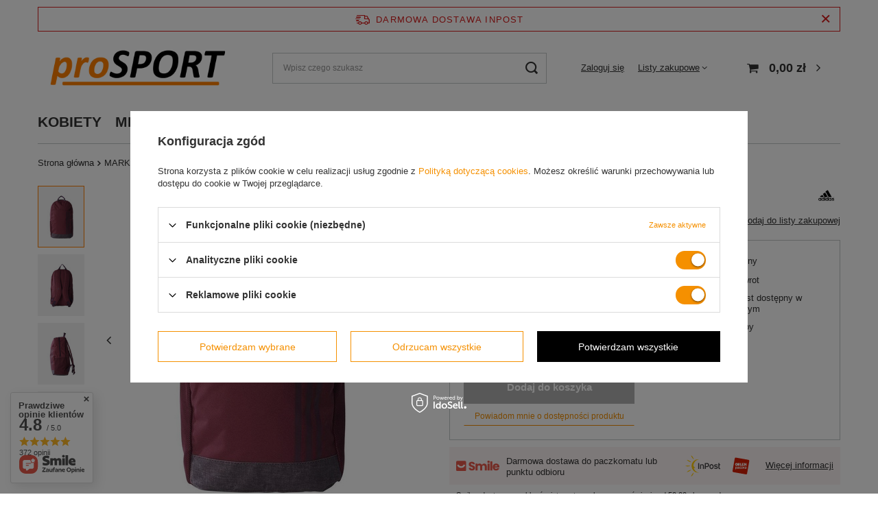

--- FILE ---
content_type: text/html; charset=utf-8
request_url: https://eprosport.pl/ajax/projector.php?action=get&product=1564&size=uniw&get=sizeavailability,sizedelivery,sizeprices
body_size: 394
content:
{"sizeavailability":{"visible":"y","status_description":"Produkt niedost\u0119pny","status_gfx":"\/data\/lang\/pol\/available_graph\/graph_1_5.png","status":"disable","minimum_stock_of_product":"2","delay_time":{"unknown_delivery_time":"true"}},"sizedelivery":{"undefined":"false","shipping":"0.00","shipping_formatted":"0,00 z\u0142","limitfree":"0.00","limitfree_formatted":"0,00 z\u0142"},"sizeprices":{"value":"109.00","price_formatted":"109,00 z\u0142","price_net":"88.62","price_net_formatted":"88,62 z\u0142","yousave_percent":"16","omnibus_price":"109.00","omnibus_price_formatted":"109,00 z\u0142","omnibus_yousave":"0","omnibus_yousave_formatted":"0,00 z\u0142","omnibus_price_net":"88.62","omnibus_price_net_formatted":"88,62 z\u0142","omnibus_yousave_net":"0","omnibus_yousave_net_formatted":"0,00 z\u0142","omnibus_yousave_percent":"0","omnibus_price_is_higher_than_selling_price":"false","vat":"23","yousave":"20.99","maxprice":"129.99","yousave_formatted":"20,99 z\u0142","maxprice_formatted":"129,99 z\u0142","yousave_net":"17.06","maxprice_net":"105.68","yousave_net_formatted":"17,06 z\u0142","maxprice_net_formatted":"105,68 z\u0142","worth":"109.00","worth_net":"88.62","worth_formatted":"109,00 z\u0142","worth_net_formatted":"88,62 z\u0142","max_diff_gross":"20.99","max_diff_gross_formatted":"20,99 z\u0142","max_diff_percent":"16","max_diff_net":"17.06","max_diff_net_formatted":"17,06 z\u0142","basket_enable":"y","special_offer":"false","rebate_code_active":"n","priceformula_error":"false"}}

--- FILE ---
content_type: text/html; charset=utf-8
request_url: https://eprosport.pl/ajax/get.php
body_size: 236
content:
{"Wishlist":{"response":false,"error":0},"Snippets":{"response":{"items":{"1":{"version":["pc","smartfon","tablet"],"id":"1","type":"js2","region":"body_bottom","content":"\n<!-- Begin additional html or js -->\n\n\n<!--1|1|1-->\n<script>$(\"#products_associated_zone3\").insertBefore(\"#product_askforproduct\");\r\n$(\"#products_associated_zone2\").insertBefore(\"#product_askforproduct\");\r\n$(\".hotspot__dots\").remove();\r\n\r\n\r\n\r\n\r\n<\/script>\n\n<!-- End additional html or js -->\n"}}},"error":0},"ToplayersAndWidgets":{"response":{"items":[]},"error":0},"Comparers":{"response":{"attributes":{"count":"0","active":"n"}},"error":0}}

--- FILE ---
content_type: text/css
request_url: https://eprosport.pl/data/designs/64edbe3cd80ee8.13570271_1/gfx/pol/custom.css.gzip?r=1713966457
body_size: 1617
content:
.btn.--secondary.--solid.--large {
    background: #ff7f00;
    border: 1px solid #ff7f00;
    color: #ffffff;
}

.navbar-nav{
    font-size: 1.5em !important;
    padding-top: 10px !important;
}

.benefits__block.--shippings{ display: none !important;}
#product_askforproduct{ display: none !important;}
#main_banner1 img {
    padding-top: 10px !important;
}

.product__compare {
    display: none !important;
}
.projector_prodstock_compare {
    display: none !important;
}
a:hover {color: #ff7f00;}
.pswp__ui--fit .pswp__top-bar, .pswp__ui--fit .pswp__caption {background-color: #ff7f00;}
.pswp__button--arrow--left:before, .pswp__button--arrow--right:before {background-color: #ff7f00;}
.icon-search:before{color: #ff7f00;}

.title-contact {
    color: #ff7f00 !important;
}

/* ukrywanie zwrotów i reklamacji*/
#returns_login {display: none !important;}
.actions_return_rma {display: none !important;}
#rma_login {display: none !important;}


/* MENU */
header .nav-link.active {color: #ff7f00;}
header a.nav-link:hover {color: #ff7f00;}



/* KARTA PRODUKTU */
.rma_products_page,
.return_products_page {
	.status-o i {
		background: #ff7f00;
	}
	.status-a i {
		background: #ff7f00;
	}
}
span.projector_price_yousave {
    color: #ff7f00;}
.photos__link.--nav.--active, .photos__link.--nav:hover {
    border: 1px solid #ff7f00;
}
.btn:hover {
    color: #ff7f00;
    border-bottom: 1px solid #ff7f00;
}
.select_button:hover { border-color: #ff7f00;}
.select_button.active {
    border-color: #ff7f00;
    color: #fff;
    background-color: #ff7f00;
}
.shipping_time_popup span { color: #ff7f00;}
.hotspot__arrow.--prev span:after {background: #ff7f00;}
.product__yousave:not(.--label):not(.--value) {
    color: #ff7f00;
    border: 2px solid #ff7f00;
    width: 90px !important;
    height: 90px !important;
    padding: 0px !important;
}
.product__yousave.--value{
    font-size: 1em !important;
}
.hotspot__dots li.slick-active:before, .hotspot__dots li:hover:before {background: #ff7f00;}
.product__name:hover {color: #ff7f00;}
.btn.--medium.--solid:hover {
    background: #ff7f00;
    border: 1px solid #ff7f00;}

textarea::-webkit-scrollbar-thumb{
    background-color: #ff7f00 !important;
}
.icon-plus {color: #0e1116 !important;}
.icon-minus {color: #0e1116 !important;}
.icon-plus:before {color: #ff7f00 }
.icon-minus:before {color: #ff7f00 }
div.product_section.sizes .alert:before {color: #ff7f00 }

#client_new_social .service_item[data-name="service_Google"], #cookie_login_social_more .service_item[data-name="service_Google"]{
    border-color: #0e1116;
    color: #0e1116;}
#client_new_social .service_item[data-name="service_Google"]:hover, #cookie_login_social_more .service_item[data-name="service_Google"]:hover {
    border-color: #ff7f00;
    color: #ff7f00;}
#client_new_social .service_item[data-name="service_LinkedIn"], #cookie_login_social_more .service_item[data-name="service_LinkedIn"] {
    border-color: #0e1116;
    color: #0e1116;}
}
#client_new_social .service_item[data-name="service_LinkedIn"]:hover, #cookie_login_social_more .service_item[data-name="service_LinkedIn"]:hover {
    border-color: #ff7f00;
    color: #ff7f00;
}
#client_new_social .service_item[data-name="service_Facebook"], #cookie_login_social_more .service_item[data-name="service_Facebook"] {
    border-color: #0e1116;
    color: #0e1116;}
#client_new_social .service_item[data-name="service_Facebook"]:hover, #cookie_login_social_more .service_item[data-name="service_Facebook"]:hover{
    border-color: #ff7f00;
    color: #ff7f00;
}
/* rozmiarowka karta PRODUKTU */
#projector_form div.product_section.versions {
    display: table !important;
}
.product_section_sub ul {
    list-style-type: none !important;
    margin: 0;
    padding: 0;
    overflow: hidden;
}
.product_section_sub li {
    float: left;
    list-style-type: none;
}
.product_section_sub li a {
  display: block;
  text-align: center;
  text-decoration: none;
}
.product_section_sub li a.select_button:hover {
    color: #ffffff !important;
}
.product_section_sub .select_button:hover {
    background-color: #ff7f00 !important;
    color: #fff !important;
}
.product_section_sub .selected {
    color: #fff !important;
}
.selected .select_button {
    background-color: #ff7f00 !important;
    color: #fff !important
}
.form-control.dropdown-toggle::after {
    display: none !important;
}
.dropdown-toggle{
    display: none !important;
}  

.icon-chevron-up:before{
    color: #ff7f00;
}
#backTop {border: 1px solid #ff7f00;}
.test span.select_button {
    width: 80px !important;
    height: 30px !important;
    align-items: center;
    display: flex;
    justify-content: center;
}

.mwid-14 {
    padding: 0px !important;
}

@media only screen and (min-width: 900px) {
    .mwid-14{
        max-width: 14%;
    }
}
@media only screen and (max-width: 768px) {
    #main_banner1 img {
        padding-top: 10px !important;
    }
    #menu_search {
        display: none !important;
    }
    .product_section_sub li {
    padding: 2px;
}
}
strong.freeShipping__val {
display: none !important;
}
#projector_details {
    background-color: #F7F7F7;
    padding: 20px;
    border: 2px solid #f59000;
}
div.benefits__block > .--kontakt:before {
	content: '\F095';
	font-size: 2rem;
	font-family: FontAwesome;
    	color: #333;
    	min-width: 30px;
    	text-align: center;
    	margin-right: 15px;
}
.benefits__block > .--kontakt{margin-left: 10px !important;}
a.--kontakt{text-decoration: none !important;}
.benefits__block > .--mail{margin-left: 10px !important;}
a.--mail{text-decoration: none !important;}
div.benefits__block > .--mail:before {
	content: '\E876';
	font-size: 2rem;
	font-family: FontAwesome;
    	color: #333;
    	min-width: 30px;
    	text-align: center;
    	margin-right: 15px;
}

#projector_number_cont {display: none !important;}
.di_contact{text-align: center;}
.photos__figure.--nav {height: 90px;}
#footer_links a, #footer_links span { color:#000 !important;}
@media (min-width: 1200px){
.product__icon {
height: 30rem;
}}
.product__prices .price.--max {padding-bottom: 10px;}
#stocks_contact4{display: none !important;}
.box_kontaktowy {padding-bottom: 15px;}


._mobile:not(.search_open):not(.sidebar_open) .main_page {padding-top: 0px;}
#projector_buy_section .projector_butttons_buy {width: 97%;}

.btn.--large.--solid {
    background: #000000 !important;
    border: 1px solid #000000 !important;
}

#search .product__details {
    top: calc(100% - 10px) !important;
}
}